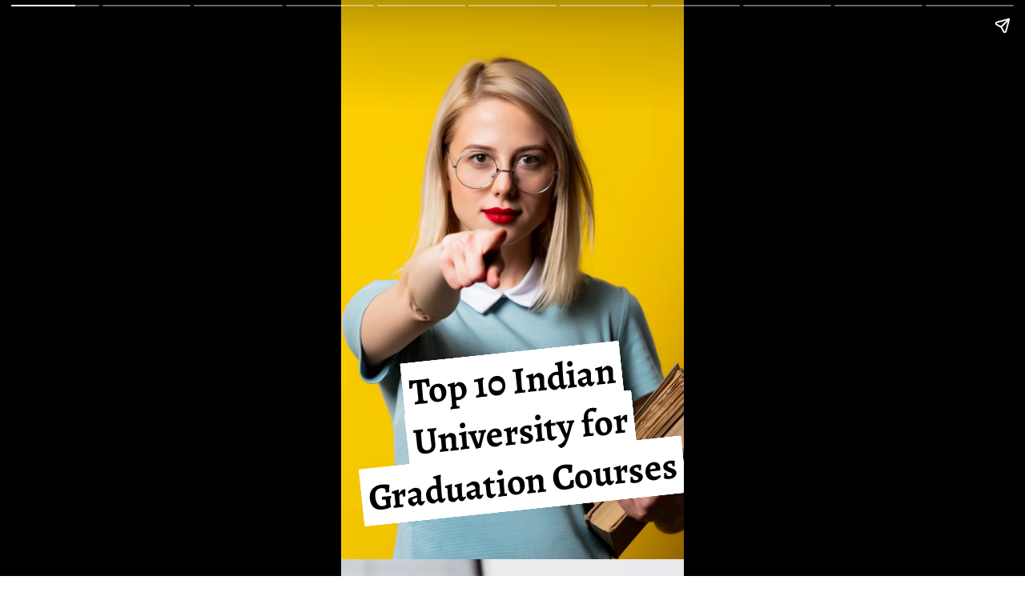

--- FILE ---
content_type: text/html; charset=utf-8
request_url: https://edubeginner.com/web-stories/top-10-indian-university-for-graduation-courses/
body_size: 16489
content:
<!DOCTYPE html>
<html amp="" lang="en-US" transformed="self;v=1" i-amphtml-layout=""><head><meta charset="utf-8"><meta name="viewport" content="width=device-width,minimum-scale=1"><link rel="modulepreload" href="https://cdn.ampproject.org/v0.mjs" as="script" crossorigin="anonymous"><link rel="preconnect" href="https://cdn.ampproject.org"><link rel="preload" as="script" href="https://cdn.ampproject.org/v0/amp-story-1.0.js"><style amp-runtime="" i-amphtml-version="012512221826001">html{overflow-x:hidden!important}html.i-amphtml-fie{height:100%!important;width:100%!important}html:not([amp4ads]),html:not([amp4ads]) body{height:auto!important}html:not([amp4ads]) body{margin:0!important}body{-webkit-text-size-adjust:100%;-moz-text-size-adjust:100%;-ms-text-size-adjust:100%;text-size-adjust:100%}html.i-amphtml-singledoc.i-amphtml-embedded{-ms-touch-action:pan-y pinch-zoom;touch-action:pan-y pinch-zoom}html.i-amphtml-fie>body,html.i-amphtml-singledoc>body{overflow:visible!important}html.i-amphtml-fie:not(.i-amphtml-inabox)>body,html.i-amphtml-singledoc:not(.i-amphtml-inabox)>body{position:relative!important}html.i-amphtml-ios-embed-legacy>body{overflow-x:hidden!important;overflow-y:auto!important;position:absolute!important}html.i-amphtml-ios-embed{overflow-y:auto!important;position:static}#i-amphtml-wrapper{overflow-x:hidden!important;overflow-y:auto!important;position:absolute!important;top:0!important;left:0!important;right:0!important;bottom:0!important;margin:0!important;display:block!important}html.i-amphtml-ios-embed.i-amphtml-ios-overscroll,html.i-amphtml-ios-embed.i-amphtml-ios-overscroll>#i-amphtml-wrapper{-webkit-overflow-scrolling:touch!important}#i-amphtml-wrapper>body{position:relative!important;border-top:1px solid transparent!important}#i-amphtml-wrapper+body{visibility:visible}#i-amphtml-wrapper+body .i-amphtml-lightbox-element,#i-amphtml-wrapper+body[i-amphtml-lightbox]{visibility:hidden}#i-amphtml-wrapper+body[i-amphtml-lightbox] .i-amphtml-lightbox-element{visibility:visible}#i-amphtml-wrapper.i-amphtml-scroll-disabled,.i-amphtml-scroll-disabled{overflow-x:hidden!important;overflow-y:hidden!important}amp-instagram{padding:54px 0px 0px!important;background-color:#fff}amp-iframe iframe{box-sizing:border-box!important}[amp-access][amp-access-hide]{display:none}[subscriptions-dialog],body:not(.i-amphtml-subs-ready) [subscriptions-action],body:not(.i-amphtml-subs-ready) [subscriptions-section]{display:none!important}amp-experiment,amp-live-list>[update]{display:none}amp-list[resizable-children]>.i-amphtml-loading-container.amp-hidden{display:none!important}amp-list [fetch-error],amp-list[load-more] [load-more-button],amp-list[load-more] [load-more-end],amp-list[load-more] [load-more-failed],amp-list[load-more] [load-more-loading]{display:none}amp-list[diffable] div[role=list]{display:block}amp-story-page,amp-story[standalone]{min-height:1px!important;display:block!important;height:100%!important;margin:0!important;padding:0!important;overflow:hidden!important;width:100%!important}amp-story[standalone]{background-color:#000!important;position:relative!important}amp-story-page{background-color:#757575}amp-story .amp-active>div,amp-story .i-amphtml-loader-background{display:none!important}amp-story-page:not(:first-of-type):not([distance]):not([active]){transform:translateY(1000vh)!important}amp-autocomplete{position:relative!important;display:inline-block!important}amp-autocomplete>input,amp-autocomplete>textarea{padding:0.5rem;border:1px solid rgba(0,0,0,.33)}.i-amphtml-autocomplete-results,amp-autocomplete>input,amp-autocomplete>textarea{font-size:1rem;line-height:1.5rem}[amp-fx^=fly-in]{visibility:hidden}amp-script[nodom],amp-script[sandboxed]{position:fixed!important;top:0!important;width:1px!important;height:1px!important;overflow:hidden!important;visibility:hidden}
/*# sourceURL=/css/ampdoc.css*/[hidden]{display:none!important}.i-amphtml-element{display:inline-block}.i-amphtml-blurry-placeholder{transition:opacity 0.3s cubic-bezier(0.0,0.0,0.2,1)!important;pointer-events:none}[layout=nodisplay]:not(.i-amphtml-element){display:none!important}.i-amphtml-layout-fixed,[layout=fixed][width][height]:not(.i-amphtml-layout-fixed){display:inline-block;position:relative}.i-amphtml-layout-responsive,[layout=responsive][width][height]:not(.i-amphtml-layout-responsive),[width][height][heights]:not([layout]):not(.i-amphtml-layout-responsive),[width][height][sizes]:not(img):not([layout]):not(.i-amphtml-layout-responsive){display:block;position:relative}.i-amphtml-layout-intrinsic,[layout=intrinsic][width][height]:not(.i-amphtml-layout-intrinsic){display:inline-block;position:relative;max-width:100%}.i-amphtml-layout-intrinsic .i-amphtml-sizer{max-width:100%}.i-amphtml-intrinsic-sizer{max-width:100%;display:block!important}.i-amphtml-layout-container,.i-amphtml-layout-fixed-height,[layout=container],[layout=fixed-height][height]:not(.i-amphtml-layout-fixed-height){display:block;position:relative}.i-amphtml-layout-fill,.i-amphtml-layout-fill.i-amphtml-notbuilt,[layout=fill]:not(.i-amphtml-layout-fill),body noscript>*{display:block;overflow:hidden!important;position:absolute;top:0;left:0;bottom:0;right:0}body noscript>*{position:absolute!important;width:100%;height:100%;z-index:2}body noscript{display:inline!important}.i-amphtml-layout-flex-item,[layout=flex-item]:not(.i-amphtml-layout-flex-item){display:block;position:relative;-ms-flex:1 1 auto;flex:1 1 auto}.i-amphtml-layout-fluid{position:relative}.i-amphtml-layout-size-defined{overflow:hidden!important}.i-amphtml-layout-awaiting-size{position:absolute!important;top:auto!important;bottom:auto!important}i-amphtml-sizer{display:block!important}@supports (aspect-ratio:1/1){i-amphtml-sizer.i-amphtml-disable-ar{display:none!important}}.i-amphtml-blurry-placeholder,.i-amphtml-fill-content{display:block;height:0;max-height:100%;max-width:100%;min-height:100%;min-width:100%;width:0;margin:auto}.i-amphtml-layout-size-defined .i-amphtml-fill-content{position:absolute;top:0;left:0;bottom:0;right:0}.i-amphtml-replaced-content,.i-amphtml-screen-reader{padding:0!important;border:none!important}.i-amphtml-screen-reader{position:fixed!important;top:0px!important;left:0px!important;width:4px!important;height:4px!important;opacity:0!important;overflow:hidden!important;margin:0!important;display:block!important;visibility:visible!important}.i-amphtml-screen-reader~.i-amphtml-screen-reader{left:8px!important}.i-amphtml-screen-reader~.i-amphtml-screen-reader~.i-amphtml-screen-reader{left:12px!important}.i-amphtml-screen-reader~.i-amphtml-screen-reader~.i-amphtml-screen-reader~.i-amphtml-screen-reader{left:16px!important}.i-amphtml-unresolved{position:relative;overflow:hidden!important}.i-amphtml-select-disabled{-webkit-user-select:none!important;-ms-user-select:none!important;user-select:none!important}.i-amphtml-notbuilt,[layout]:not(.i-amphtml-element),[width][height][heights]:not([layout]):not(.i-amphtml-element),[width][height][sizes]:not(img):not([layout]):not(.i-amphtml-element){position:relative;overflow:hidden!important;color:transparent!important}.i-amphtml-notbuilt:not(.i-amphtml-layout-container)>*,[layout]:not([layout=container]):not(.i-amphtml-element)>*,[width][height][heights]:not([layout]):not(.i-amphtml-element)>*,[width][height][sizes]:not([layout]):not(.i-amphtml-element)>*{display:none}amp-img:not(.i-amphtml-element)[i-amphtml-ssr]>img.i-amphtml-fill-content{display:block}.i-amphtml-notbuilt:not(.i-amphtml-layout-container),[layout]:not([layout=container]):not(.i-amphtml-element),[width][height][heights]:not([layout]):not(.i-amphtml-element),[width][height][sizes]:not(img):not([layout]):not(.i-amphtml-element){color:transparent!important;line-height:0!important}.i-amphtml-ghost{visibility:hidden!important}.i-amphtml-element>[placeholder],[layout]:not(.i-amphtml-element)>[placeholder],[width][height][heights]:not([layout]):not(.i-amphtml-element)>[placeholder],[width][height][sizes]:not([layout]):not(.i-amphtml-element)>[placeholder]{display:block;line-height:normal}.i-amphtml-element>[placeholder].amp-hidden,.i-amphtml-element>[placeholder].hidden{visibility:hidden}.i-amphtml-element:not(.amp-notsupported)>[fallback],.i-amphtml-layout-container>[placeholder].amp-hidden,.i-amphtml-layout-container>[placeholder].hidden{display:none}.i-amphtml-layout-size-defined>[fallback],.i-amphtml-layout-size-defined>[placeholder]{position:absolute!important;top:0!important;left:0!important;right:0!important;bottom:0!important;z-index:1}amp-img[i-amphtml-ssr]:not(.i-amphtml-element)>[placeholder]{z-index:auto}.i-amphtml-notbuilt>[placeholder]{display:block!important}.i-amphtml-hidden-by-media-query{display:none!important}.i-amphtml-element-error{background:red!important;color:#fff!important;position:relative!important}.i-amphtml-element-error:before{content:attr(error-message)}i-amp-scroll-container,i-amphtml-scroll-container{position:absolute;top:0;left:0;right:0;bottom:0;display:block}i-amp-scroll-container.amp-active,i-amphtml-scroll-container.amp-active{overflow:auto;-webkit-overflow-scrolling:touch}.i-amphtml-loading-container{display:block!important;pointer-events:none;z-index:1}.i-amphtml-notbuilt>.i-amphtml-loading-container{display:block!important}.i-amphtml-loading-container.amp-hidden{visibility:hidden}.i-amphtml-element>[overflow]{cursor:pointer;position:relative;z-index:2;visibility:hidden;display:initial;line-height:normal}.i-amphtml-layout-size-defined>[overflow]{position:absolute}.i-amphtml-element>[overflow].amp-visible{visibility:visible}template{display:none!important}.amp-border-box,.amp-border-box *,.amp-border-box :after,.amp-border-box :before{box-sizing:border-box}amp-pixel{display:none!important}amp-analytics,amp-auto-ads,amp-story-auto-ads{position:fixed!important;top:0!important;width:1px!important;height:1px!important;overflow:hidden!important;visibility:hidden}amp-story{visibility:hidden!important}html.i-amphtml-fie>amp-analytics{position:initial!important}[visible-when-invalid]:not(.visible),form [submit-error],form [submit-success],form [submitting]{display:none}amp-accordion{display:block!important}@media (min-width:1px){:where(amp-accordion>section)>:first-child{margin:0;background-color:#efefef;padding-right:20px;border:1px solid #dfdfdf}:where(amp-accordion>section)>:last-child{margin:0}}amp-accordion>section{float:none!important}amp-accordion>section>*{float:none!important;display:block!important;overflow:hidden!important;position:relative!important}amp-accordion,amp-accordion>section{margin:0}amp-accordion:not(.i-amphtml-built)>section>:last-child{display:none!important}amp-accordion:not(.i-amphtml-built)>section[expanded]>:last-child{display:block!important}
/*# sourceURL=/css/ampshared.css*/</style><meta name="amp-story-generator-name" content="Web Stories for WordPress"><meta name="amp-story-generator-version" content="1.42.0"><meta name="robots" content="index, follow, max-image-preview:large, max-snippet:-1, max-video-preview:-1"><meta name="description" content="Looking for the top Indian state universities for graduation courses? Look no further! I provided you with a list of the top 10 state universities in India based on their reputation, program."><meta property="og:locale" content="en_US"><meta property="og:type" content="article"><meta property="og:title" content="Top 10 Indian University for Graduation Courses - Education Beginner"><meta property="og:description" content="Looking for the top Indian state universities for graduation courses? Look no further! I provided you with a list of the top 10 state universities in India based on their reputation, program."><meta property="og:url" content="https://edubeginner.com/web-stories/top-10-indian-university-for-graduation-courses/"><meta property="og:site_name" content="Education Beginner"><meta property="article:publisher" content="https://www.facebook.com/edubeginner/"><meta property="og:image" content="https://edubeginner.com/wp-content/uploads/2023/03/cropped-pexels-nina-zeynep-guler-?-14839074.jpg"><meta property="og:image:width" content="1"><meta property="og:image:height" content="1"><meta property="og:image:type" content="image/jpeg"><meta name="twitter:card" content="summary_large_image"><meta name="twitter:site" content="@edubeginner_"><meta name="generator" content="WordPress 6.7.4"><meta name="generator" content="WooCommerce 10.2.3"><meta name="msapplication-TileImage" content="https://edubeginner.com/wp-content/uploads/2020/01/cropped-poster12_18_233054-3-270x270.png"><link rel="preconnect" href="https://fonts.gstatic.com" crossorigin=""><link rel="dns-prefetch" href="https://fonts.gstatic.com"><link href="https://edubeginner.com/wp-content/uploads/2024/05/blonde-girl-in-blue-dress-and-glasses-with-books-o-2023-11-27-05-23-40-utc.jpg" rel="preload" as="image"><link rel="dns-prefetch" href="//www.googletagmanager.com"><link rel="preconnect" href="https://fonts.gstatic.com/" crossorigin=""><script async="" src="https://cdn.ampproject.org/v0.mjs" type="module" crossorigin="anonymous"></script><script async nomodule src="https://cdn.ampproject.org/v0.js" crossorigin="anonymous"></script><script async="" src="https://cdn.ampproject.org/v0/amp-story-1.0.mjs" custom-element="amp-story" type="module" crossorigin="anonymous"></script><script async nomodule src="https://cdn.ampproject.org/v0/amp-story-1.0.js" crossorigin="anonymous" custom-element="amp-story"></script><script src="https://cdn.ampproject.org/v0/amp-analytics-0.1.mjs" async="" custom-element="amp-analytics" type="module" crossorigin="anonymous"></script><script async nomodule src="https://cdn.ampproject.org/v0/amp-analytics-0.1.js" crossorigin="anonymous" custom-element="amp-analytics"></script><script src="https://cdn.ampproject.org/v0/amp-story-auto-ads-0.1.mjs" async="" custom-element="amp-story-auto-ads" type="module" crossorigin="anonymous"></script><script async nomodule src="https://cdn.ampproject.org/v0/amp-story-auto-ads-0.1.js" crossorigin="anonymous" custom-element="amp-story-auto-ads"></script><link rel="icon" href="https://edubeginner.com/wp-content/uploads/2020/01/cropped-poster12_18_233054-3-32x32.png" sizes="32x32"><link rel="icon" href="https://edubeginner.com/wp-content/uploads/2020/01/cropped-poster12_18_233054-3-192x192.png" sizes="192x192"><link href="https://fonts.googleapis.com/css2?display=swap&amp;family=Alegreya%3Awght%40700" rel="stylesheet"><style amp-custom="">h1,h2{font-weight:normal}amp-story-page{background-color:#131516}amp-story-grid-layer{overflow:visible}@media (max-aspect-ratio: 9 / 16){@media (min-aspect-ratio: 320 / 678){amp-story-grid-layer.grid-layer{margin-top:calc(( 100% / .5625 - 100% / .66666666666667 ) / 2)}}}.page-fullbleed-area,.page-background-overlay-area{position:absolute;overflow:hidden;width:100%;left:0;height:calc(1.1851851851852 * 100%);top:calc(( 1 - 1.1851851851852 ) * 100% / 2)}.element-overlay-area{position:absolute;width:100%;height:100%;top:0;left:0}.page-safe-area{overflow:visible;position:absolute;top:0;bottom:0;left:0;right:0;width:100%;height:calc(.84375 * 100%);margin:auto 0}.mask{position:absolute;overflow:hidden}.fill{position:absolute;top:0;left:0;right:0;bottom:0;margin:0}@media (prefers-reduced-motion: no-preference){.animation-wrapper{opacity:var(--initial-opacity);transform:var(--initial-transform)}}._19cca33{background-color:#f3c407}._6120891{position:absolute;pointer-events:none;left:0;top:-9.25926%;width:100%;height:118.51852%;opacity:1}._89d52dd{pointer-events:initial;width:100%;height:100%;display:block;position:absolute;top:0;left:0;z-index:0}._0ff85fa{position:absolute;width:177.74223%;height:100%;left:-38.87112%;top:0%}._26f117b{position:absolute;pointer-events:none;left:-.48544%;top:62.62136%;width:101.94175%;height:31.06796%;transform:rotate(354deg);opacity:1}._eab78b1{pointer-events:initial;width:100%;height:100%;display:block;position:absolute;top:0;left:0;z-index:0;border-radius:.47619047619048% .47619047619048% .47619047619048% .47619047619048%/1.0416666666667% 1.0416666666667% 1.0416666666667% 1.0416666666667%}._c89a132{white-space:pre-line;overflow-wrap:break-word;word-break:break-word;margin:0;font-family:"Alegreya",serif;font-size:.728155em;line-height:calc(1.19em + .17777808296311em);text-align:center;padding:0;color:#000;background-color:#fff;background:none}._5080d48{display:block;position:relative;left:0;top:0;margin:.91607142857143% 0;-webkit-box-decoration-break:clone;box-decoration-break:clone}._ee601fb{background-color:#fff;-webkit-box-decoration-break:clone;box-decoration-break:clone;position:relative;padding:.95238095238095% 1.9047619047619%;text-align:center;border-radius:2px 2px 2px 2px;color:transparent}._47e5cc9{font-weight:700}._4904a6d{white-space:pre-line;overflow-wrap:break-word;word-break:break-word;margin:0;font-family:"Alegreya",serif;font-size:.728155em;line-height:calc(1.19em + .17777808296311em);text-align:center;padding:0;color:#000;background-color:#fff;background:none;position:absolute;top:0;left:0;right:0}._c4dd95e{background-color:#fff;-webkit-box-decoration-break:clone;box-decoration-break:clone;position:relative;padding:.95238095238095% 1.9047619047619%;text-align:center;border-radius:2px 2px 2px 2px;background:none}._15ad326{background-color:#dcdada}._411385a{position:absolute;width:118.51852%;height:100%;left:-9.25926%;top:0%}._609d580{position:absolute;pointer-events:none;left:12.86408%;top:70.06472%;width:79.85437%;height:17.1521%;transform:rotate(354deg);opacity:1}._c44dd6c{width:100%;height:100%;display:block;position:absolute;top:0;left:0;--initial-opacity:1;--initial-transform:rotate(-354deg) translate3d(-116.10943%,0px,0) rotate(354deg)}._75da10d{width:100%;height:100%;display:block;position:absolute;top:0;left:0;--initial-opacity:0;--initial-transform:none}._32eb1ef{width:100%;height:100%;display:block;position:absolute;top:0;left:0;--initial-opacity:1;--initial-transform:scale(.15)}._6ff57b5{pointer-events:initial;width:100%;height:100%;display:block;position:absolute;top:0;left:0;z-index:0;border-radius:.60790273556231% .60790273556231% .60790273556231% .60790273556231%/1.8867924528302% 1.8867924528302% 1.8867924528302% 1.8867924528302%}._dd5fc66{white-space:pre-line;overflow-wrap:break-word;word-break:break-word;margin:0;font-family:"Alegreya",serif;font-size:.566343em;line-height:calc(1.19em + .22857173126533em);text-align:center;padding:0;color:#000;background-color:#000;background:none}._1e9eb6f{display:block;position:relative;left:0;top:0;margin:.90957446808511% 0;-webkit-box-decoration-break:clone;box-decoration-break:clone}._9423f42{background-color:#000;-webkit-box-decoration-break:clone;box-decoration-break:clone;position:relative;padding:1.2158054711246% 2.4316109422492%;text-align:center;border-radius:2px 2px 2px 2px;color:transparent}._3073fd1{white-space:pre-line;overflow-wrap:break-word;word-break:break-word;margin:0;font-family:"Alegreya",serif;font-size:.566343em;line-height:calc(1.19em + .22857173126533em);text-align:center;padding:0;color:#000;background-color:#000;background:none;position:absolute;top:0;left:0;right:0}._b37fcd7{background-color:#000;-webkit-box-decoration-break:clone;box-decoration-break:clone;position:relative;padding:1.2158054711246% 2.4316109422492%;text-align:center;border-radius:2px 2px 2px 2px;background:none}._14af73e{font-weight:700;color:#fff}._88d8b10{background-color:#181414}._716adfb{position:absolute;width:118.52769%;height:100%;left:-9.26385%;top:0%}._2f1001e{width:100%;height:100%;display:block;position:absolute;top:0;left:0;--initial-opacity:1;--initial-transform:rotate(-354deg) translate3d(109.11854%,0px,0) rotate(354deg)}._1848f26{background-color:#d0beae}._621c397{background-color:#3a342a}._99cadd8{background-color:#cdcbc7}._995133a{position:absolute;pointer-events:none;left:13.1068%;top:61.8123%;width:79.85437%;height:24.91909%;transform:rotate(354deg);opacity:1}._170b326{width:100%;height:100%;display:block;position:absolute;top:0;left:0;--initial-opacity:1;--initial-transform:rotate(-354deg) translate3d(-116.41338%,0px,0) rotate(354deg)}._487ce08{pointer-events:initial;width:100%;height:100%;display:block;position:absolute;top:0;left:0;z-index:0;border-radius:.60790273556231% .60790273556231% .60790273556231% .60790273556231%/1.2987012987013% 1.2987012987013% 1.2987012987013% 1.2987012987013%}._eef55de{background-color:#c5bab2}._f65f742{position:absolute;pointer-events:none;left:13.34951%;top:66.34304%;width:79.85437%;height:24.91909%;transform:rotate(354deg);opacity:1}._19d224e{width:100%;height:100%;display:block;position:absolute;top:0;left:0;--initial-opacity:1;--initial-transform:rotate(-354deg) translate3d(108.51064%,0px,0) rotate(354deg)}._1cdabe7{background-color:#d0cfc6}._b7e30b6{position:absolute;width:266.66667%;height:100%;left:-143.9394%;top:0%}._fa1f9ba{position:absolute;pointer-events:none;left:8.98058%;top:68.12298%;width:82.28155%;height:16.99029%;transform:rotate(354deg);opacity:1}._5dcdfb1{width:100%;height:100%;display:block;position:absolute;top:0;left:0;--initial-opacity:1;--initial-transform:rotate(-354deg) translate3d(-110.91445%,0px,0) rotate(354deg)}._e9167b4{pointer-events:initial;width:100%;height:100%;display:block;position:absolute;top:0;left:0;z-index:0;border-radius:.58997050147493% .58997050147493% .58997050147493% .58997050147493%/1.9047619047619% 1.9047619047619% 1.9047619047619% 1.9047619047619%}._926e715{display:block;position:relative;left:0;top:0;margin:.88274336283186% 0;-webkit-box-decoration-break:clone;box-decoration-break:clone}._0fb4393{background-color:#000;-webkit-box-decoration-break:clone;box-decoration-break:clone;position:relative;padding:1.1799410029499% 2.3598820058997%;text-align:center;border-radius:2px 2px 2px 2px;color:transparent}._2a9537d{background-color:#000;-webkit-box-decoration-break:clone;box-decoration-break:clone;position:relative;padding:1.1799410029499% 2.3598820058997%;text-align:center;border-radius:2px 2px 2px 2px;background:none}._f9b742f{background-color:#776e67}._6f8a232{position:absolute;pointer-events:none;left:8.98058%;top:68.12298%;width:82.28155%;height:17.1521%;transform:rotate(354deg);opacity:1}._7e5a183{width:100%;height:100%;display:block;position:absolute;top:0;left:0;--initial-opacity:1;--initial-transform:rotate(-354deg) translate3d(110.61948%,0px,0) rotate(354deg)}._9a9909d{pointer-events:initial;width:100%;height:100%;display:block;position:absolute;top:0;left:0;z-index:0;border-radius:.58997050147493% .58997050147493% .58997050147493% .58997050147493%/1.8867924528302% 1.8867924528302% 1.8867924528302% 1.8867924528302%}._d87d26e{background-color:#ad9b7e}._a1e0634{position:absolute;width:118.64734%;height:100%;left:-9.32367%;top:0%}._a3c9f57{position:absolute;pointer-events:none;left:10.19417%;top:54.20712%;width:85.92233%;height:38.67314%;transform:rotate(351deg);opacity:1}._7989c52{width:100%;height:100%;display:block;position:absolute;top:0;left:0;--initial-opacity:1;--initial-transform:scale(1)}._48e33f8{pointer-events:initial;width:100%;height:100%;display:block;position:absolute;top:0;left:0;z-index:0;border-radius:.56497175141243% .56497175141243% .56497175141243% .56497175141243%/.83682008368201% .83682008368201% .83682008368201% .83682008368201%}._650e46e{white-space:pre-line;overflow-wrap:break-word;word-break:break-word;margin:0;font-family:"Alegreya",serif;font-size:.679612em;line-height:calc(1.19em + .19047633061217em);text-align:center;padding:0;color:#000;background-color:#fff;background:none}._fdcc3d7{display:block;position:relative;left:0;top:0;margin:1.014406779661% 0;-webkit-box-decoration-break:clone;box-decoration-break:clone}._6bc27aa{background-color:#fff;-webkit-box-decoration-break:clone;box-decoration-break:clone;position:relative;padding:1.1299435028249% 2.2598870056497%;text-align:center;border-radius:2px 2px 2px 2px;color:transparent}._354898a{white-space:pre-line;overflow-wrap:break-word;word-break:break-word;margin:0;font-family:"Alegreya",serif;font-size:.679612em;line-height:calc(1.19em + .19047633061217em);text-align:center;padding:0;color:#000;background-color:#fff;background:none;position:absolute;top:0;left:0;right:0}._455678a{background-color:#fff;-webkit-box-decoration-break:clone;box-decoration-break:clone;position:relative;padding:1.1299435028249% 2.2598870056497%;text-align:center;border-radius:2px 2px 2px 2px;background:none}._c84718f{background-color:#fff}._254c3af{width:100%;height:100%;display:block;position:absolute;top:0;left:0}._1f75e3b{position:absolute;width:100%;height:100%;left:0%;top:0%}._e499cd0{background-image:linear-gradient(.5turn,rgba(0,0,0,0) 0%,rgba(0,0,0,.287) 72%,rgba(0,0,0,.7) 100%)}

/*# sourceURL=amp-custom.css */</style><link rel="alternate" type="application/rss+xml" title="Education Beginner » Feed" href="https://edubeginner.com/feed/"><link rel="alternate" type="application/rss+xml" title="Education Beginner » Comments Feed" href="https://edubeginner.com/comments/feed/"><link rel="alternate" type="application/rss+xml" title="Education Beginner » Stories Feed" href="https://edubeginner.com/web-stories/feed/"><title>Top 10 Indian University for Graduation Courses - Education Beginner</title><link rel="canonical" href="https://edubeginner.com/web-stories/top-10-indian-university-for-graduation-courses/"><script type="application/ld+json" class="yoast-schema-graph">{"@context":"https://schema.org","@graph":[{"@type":"Article","@id":"https://edubeginner.com/web-stories/top-10-indian-university-for-graduation-courses/#article","isPartOf":{"@id":"https://edubeginner.com/web-stories/top-10-indian-university-for-graduation-courses/"},"author":{"name":"Education Beginner","@id":"https://edubeginner.com/#/schema/person/308ea95540154737d4054f4621f5c5df"},"headline":"Top 10 Indian University for Graduation Courses","datePublished":"2024-05-30T09:45:00+00:00","mainEntityOfPage":{"@id":"https://edubeginner.com/web-stories/top-10-indian-university-for-graduation-courses/"},"wordCount":104,"publisher":{"@id":"https://edubeginner.com/#organization"},"image":{"@id":"https://edubeginner.com/web-stories/top-10-indian-university-for-graduation-courses/#primaryimage"},"thumbnailUrl":"https://edubeginner.com/wp-content/uploads/2023/03/cropped-pexels-nina-zeynep-guler-?-14839074.jpg","inLanguage":"en-US"},{"@type":"WebPage","@id":"https://edubeginner.com/web-stories/top-10-indian-university-for-graduation-courses/","url":"https://edubeginner.com/web-stories/top-10-indian-university-for-graduation-courses/","name":"Top 10 Indian University for Graduation Courses - Education Beginner","isPartOf":{"@id":"https://edubeginner.com/#website"},"primaryImageOfPage":{"@id":"https://edubeginner.com/web-stories/top-10-indian-university-for-graduation-courses/#primaryimage"},"image":{"@id":"https://edubeginner.com/web-stories/top-10-indian-university-for-graduation-courses/#primaryimage"},"thumbnailUrl":"https://edubeginner.com/wp-content/uploads/2023/03/cropped-pexels-nina-zeynep-guler-?-14839074.jpg","datePublished":"2024-05-30T09:45:00+00:00","breadcrumb":{"@id":"https://edubeginner.com/web-stories/top-10-indian-university-for-graduation-courses/#breadcrumb"},"inLanguage":"en-US","potentialAction":[{"@type":"ReadAction","target":["https://edubeginner.com/web-stories/top-10-indian-university-for-graduation-courses/"]}]},{"@type":"ImageObject","inLanguage":"en-US","@id":"https://edubeginner.com/web-stories/top-10-indian-university-for-graduation-courses/#primaryimage","url":"https://edubeginner.com/wp-content/uploads/2023/03/cropped-pexels-nina-zeynep-guler-?-14839074.jpg","contentUrl":"https://edubeginner.com/wp-content/uploads/2023/03/cropped-pexels-nina-zeynep-guler-?-14839074.jpg","caption":"pexels-nina-zeynep-güler-?-14839074"},{"@type":"BreadcrumbList","@id":"https://edubeginner.com/web-stories/top-10-indian-university-for-graduation-courses/#breadcrumb","itemListElement":[{"@type":"ListItem","position":1,"name":"Home","item":"https://edubeginner.com/"},{"@type":"ListItem","position":2,"name":"Stories","item":"https://edubeginner.com/web-stories/"},{"@type":"ListItem","position":3,"name":"Top 10 Indian University for Graduation Courses"}]},{"@type":"WebSite","@id":"https://edubeginner.com/#website","url":"https://edubeginner.com/","name":"Education Beginner","description":"Your Future with Our Guidance.","publisher":{"@id":"https://edubeginner.com/#organization"},"potentialAction":[{"@type":"SearchAction","target":{"@type":"EntryPoint","urlTemplate":"https://edubeginner.com/?s={search_term_string}"},"query-input":{"@type":"PropertyValueSpecification","valueRequired":true,"valueName":"search_term_string"}}],"inLanguage":"en-US"},{"@type":"Organization","@id":"https://edubeginner.com/#organization","name":"Education Beginner","url":"https://edubeginner.com/","logo":{"@type":"ImageObject","inLanguage":"en-US","@id":"https://edubeginner.com/#/schema/logo/image/","url":"https://i0.wp.com/edubeginner.com/wp-content/uploads/2020/01/cropped-wp-1577987309719.png?fit=512%2C512&ssl=1","contentUrl":"https://i0.wp.com/edubeginner.com/wp-content/uploads/2020/01/cropped-wp-1577987309719.png?fit=512%2C512&ssl=1","width":512,"height":512,"caption":"Education Beginner"},"image":{"@id":"https://edubeginner.com/#/schema/logo/image/"},"sameAs":["https://www.facebook.com/edubeginner/","https://x.com/edubeginner_","https://www.instagram.com/edubeginner_/","https://www.linkedin.com/in/edubeginner/","https://in.pinterest.com/edubeginner/","https://www.youtube.com/channel/UCCbzAhVg1-rUfPgQNEKS28w"]},{"@type":"Person","@id":"https://edubeginner.com/#/schema/person/308ea95540154737d4054f4621f5c5df","name":"Education Beginner","image":{"@type":"ImageObject","inLanguage":"en-US","@id":"https://edubeginner.com/#/schema/person/image/","url":"https://secure.gravatar.com/avatar/3ab99c61797822e3b46d0093dd75c3af?s=96&d=wavatar&r=g","contentUrl":"https://secure.gravatar.com/avatar/3ab99c61797822e3b46d0093dd75c3af?s=96&d=wavatar&r=g","caption":"Education Beginner"},"sameAs":["https://edubeginner.com","https://www.facebook.com/edubeginner/","https://www.instagram.com/edubeginner_/","https://in.pinterest.com/edubeginner/","https://x.com/edubeginner_","https://www.youtube.com/@edubeginner"],"url":"https://edubeginner.com/author/edubeginner/"}]}</script><link rel="https://api.w.org/" href="https://edubeginner.com/wp-json/"><link rel="alternate" title="JSON" type="application/json" href="https://edubeginner.com/wp-json/web-stories/v1/web-story/21982"><link rel="EditURI" type="application/rsd+xml" title="RSD" href="https://edubeginner.com/xmlrpc.php?rsd"><link rel="prev" title="10 Steps to Select the Right Career for Yourself" href="https://edubeginner.com/web-stories/10-steps-to-select-the-right-career-for-yourself/"><link rel="next" title="10 Most Demanded Graduation Courses After 12th Science" href="https://edubeginner.com/web-stories/10-most-demanded-graduation-courses-after-12th-science/"><link rel="shortlink" href="https://edubeginner.com/?p=21982"><link rel="alternate" title="oEmbed (JSON)" type="application/json+oembed" href="https://edubeginner.com/wp-json/oembed/1.0/embed?url=https%3A%2F%2Fedubeginner.com%2Fweb-stories%2Ftop-10-indian-university-for-graduation-courses%2F"><link rel="alternate" title="oEmbed (XML)" type="text/xml+oembed" href="https://edubeginner.com/wp-json/oembed/1.0/embed?url=https%3A%2F%2Fedubeginner.com%2Fweb-stories%2Ftop-10-indian-university-for-graduation-courses%2F&amp;format=xml"><link rel="apple-touch-icon" href="https://edubeginner.com/wp-content/uploads/2020/01/cropped-poster12_18_233054-3-180x180.png"><script amp-onerror="">document.querySelector("script[src*='/v0.js']").onerror=function(){document.querySelector('style[amp-boilerplate]').textContent=''}</script><style amp-boilerplate="">body{-webkit-animation:-amp-start 8s steps(1,end) 0s 1 normal both;-moz-animation:-amp-start 8s steps(1,end) 0s 1 normal both;-ms-animation:-amp-start 8s steps(1,end) 0s 1 normal both;animation:-amp-start 8s steps(1,end) 0s 1 normal both}@-webkit-keyframes -amp-start{from{visibility:hidden}to{visibility:visible}}@-moz-keyframes -amp-start{from{visibility:hidden}to{visibility:visible}}@-ms-keyframes -amp-start{from{visibility:hidden}to{visibility:visible}}@-o-keyframes -amp-start{from{visibility:hidden}to{visibility:visible}}@keyframes -amp-start{from{visibility:hidden}to{visibility:visible}}</style><noscript><style amp-boilerplate="">body{-webkit-animation:none;-moz-animation:none;-ms-animation:none;animation:none}</style></noscript><link rel="stylesheet" amp-extension="amp-story" href="https://cdn.ampproject.org/v0/amp-story-1.0.css"><script amp-story-dvh-polyfill="">"use strict";if(!self.CSS||!CSS.supports||!CSS.supports("height:1dvh")){function e(){document.documentElement.style.setProperty("--story-dvh",innerHeight/100+"px","important")}addEventListener("resize",e,{passive:!0}),e()}</script></head><body><amp-story standalone="" publisher="Education Beginner" publisher-logo-src="https://edubeginner.com/wp-content/uploads/2022/12/Logo.png" title="Top 10 Indian University for Graduation Courses" poster-portrait-src="https://edubeginner.com/wp-content/uploads/2023/03/cropped-pexels-nina-zeynep-guler-?-14839074.jpg" class="i-amphtml-layout-container" i-amphtml-layout="container"><amp-story-page id="e4421982-72c8-476c-b02a-94b20484ea60" auto-advance-after="5s" class="i-amphtml-layout-container" i-amphtml-layout="container"><amp-story-grid-layer template="vertical" aspect-ratio="412:618" class="grid-layer i-amphtml-layout-container" i-amphtml-layout="container" style="--aspect-ratio:412/618;"><div class="_19cca33 page-fullbleed-area"><div class="page-safe-area"><div class="_6120891"><div class="_89d52dd mask" id="el-82261c60-0f70-4793-a388-0c064a89c07e"><div data-leaf-element="true" class="_0ff85fa"><amp-img layout="fill" src="https://edubeginner.com/wp-content/uploads/2024/05/blonde-girl-in-blue-dress-and-glasses-with-books-o-2023-11-27-05-23-40-utc.jpg" alt="Blonde girl in blue dress and glasses with books on yellow backg" srcset="https://edubeginner.com/wp-content/uploads/2024/05/blonde-girl-in-blue-dress-and-glasses-with-books-o-2023-11-27-05-23-40-utc.jpg 5000w, https://edubeginner.com/wp-content/uploads/2024/05/blonde-girl-in-blue-dress-and-glasses-with-books-o-2023-11-27-05-23-40-utc-2048x2048.jpg 2048w, https://edubeginner.com/wp-content/uploads/2024/05/blonde-girl-in-blue-dress-and-glasses-with-books-o-2023-11-27-05-23-40-utc-1536x1536.jpg 1536w, https://edubeginner.com/wp-content/uploads/2024/05/blonde-girl-in-blue-dress-and-glasses-with-books-o-2023-11-27-05-23-40-utc-1200x1200.jpg?crop=1 1200w, https://edubeginner.com/wp-content/uploads/2024/05/blonde-girl-in-blue-dress-and-glasses-with-books-o-2023-11-27-05-23-40-utc-1024x1024.jpg 1024w, https://edubeginner.com/wp-content/uploads/2024/05/blonde-girl-in-blue-dress-and-glasses-with-books-o-2023-11-27-05-23-40-utc-800x800.jpg?crop=1 800w, https://edubeginner.com/wp-content/uploads/2024/05/blonde-girl-in-blue-dress-and-glasses-with-books-o-2023-11-27-05-23-40-utc-768x768.jpg 768w, https://edubeginner.com/wp-content/uploads/2024/05/blonde-girl-in-blue-dress-and-glasses-with-books-o-2023-11-27-05-23-40-utc-600x600.jpg?crop=1 600w, https://edubeginner.com/wp-content/uploads/2024/05/blonde-girl-in-blue-dress-and-glasses-with-books-o-2023-11-27-05-23-40-utc-512x512.jpg 512w, https://edubeginner.com/wp-content/uploads/2024/05/blonde-girl-in-blue-dress-and-glasses-with-books-o-2023-11-27-05-23-40-utc-400x400.jpg?crop=1 400w, https://edubeginner.com/wp-content/uploads/2024/05/blonde-girl-in-blue-dress-and-glasses-with-books-o-2023-11-27-05-23-40-utc-200x200.jpg?crop=1 200w, https://edubeginner.com/wp-content/uploads/2024/05/blonde-girl-in-blue-dress-and-glasses-with-books-o-2023-11-27-05-23-40-utc-150x150.jpg 150w, https://edubeginner.com/wp-content/uploads/2024/05/blonde-girl-in-blue-dress-and-glasses-with-books-o-2023-11-27-05-23-40-utc-96x96.jpg?crop=1 96w" sizes="(min-width: 1024px) 80vh, 178vw" disable-inline-width="true" class="i-amphtml-layout-fill i-amphtml-layout-size-defined" i-amphtml-layout="fill"></amp-img></div></div></div></div></div></amp-story-grid-layer><amp-story-grid-layer template="vertical" aspect-ratio="412:618" class="grid-layer i-amphtml-layout-container" i-amphtml-layout="container" style="--aspect-ratio:412/618;"><div class="page-fullbleed-area"><div class="page-safe-area"><div class="_26f117b"><div id="el-73ad171e-d767-4f37-aac8-31c86d775189" class="_eab78b1"><h1 class="_c89a132 fill text-wrapper"><span class="_5080d48"><span class="_ee601fb"><span class="_47e5cc9">Top 10 Indian University for Graduation Courses</span></span></span></h1><h1 class="_4904a6d fill text-wrapper" aria-hidden="true"><span class="_5080d48"><span class="_c4dd95e"><span class="_47e5cc9">Top 10 Indian University for Graduation Courses</span></span></span></h1></div></div></div></div></amp-story-grid-layer></amp-story-page><amp-story-page id="6d5d654d-c1d7-4fb7-bedc-4e33ae961942" auto-advance-after="5s" class="i-amphtml-layout-container" i-amphtml-layout="container"><amp-story-animation layout="nodisplay" trigger="visibility" class="i-amphtml-layout-nodisplay" hidden="hidden" i-amphtml-layout="nodisplay"><script type="application/json">[{"selector":"#anim-ecd59d0b-e88b-4bad-bf90-ae5898e7f3df","keyframes":{"transform":["rotate(-354deg) translate3d(-116.10943%, 0px, 0) rotate(354deg)","rotate(-354deg) translate3d(0px, 0px, 0) rotate(354deg)"]},"delay":0,"duration":600,"easing":"cubic-bezier(0.4, 0.4, 0.0, 1)","fill":"both"}]</script></amp-story-animation><amp-story-animation layout="nodisplay" trigger="visibility" class="i-amphtml-layout-nodisplay" hidden="hidden" i-amphtml-layout="nodisplay"><script type="application/json">[{"selector":"#anim-d5d68c09-87a3-4035-b056-fb6c52a5d61a","keyframes":{"opacity":[0,1]},"delay":0,"duration":600,"easing":"cubic-bezier(0.4, 0.4, 0.0, 1)","fill":"both"}]</script></amp-story-animation><amp-story-animation layout="nodisplay" trigger="visibility" class="i-amphtml-layout-nodisplay" hidden="hidden" i-amphtml-layout="nodisplay"><script type="application/json">[{"selector":"#anim-7ce8943c-e972-476b-b3fc-4c6d28a1e571","keyframes":{"transform":["scale(0.15)","scale(1)"]},"delay":0,"duration":600,"easing":"cubic-bezier(0.4, 0.4, 0.0, 1)","fill":"forwards"}]</script></amp-story-animation><amp-story-grid-layer template="vertical" aspect-ratio="412:618" class="grid-layer i-amphtml-layout-container" i-amphtml-layout="container" style="--aspect-ratio:412/618;"><div class="_15ad326 page-fullbleed-area"><div class="page-safe-area"><div class="_6120891"><div class="_89d52dd mask" id="el-f327237c-33ab-44ad-b1b5-74b364446223"><div data-leaf-element="true" class="_411385a"><amp-img layout="fill" src="https://edubeginner.com/wp-content/uploads/2023/03/pexels-karolina-grabowska-4476623.jpg" alt="pexels-karolina-grabowska-4476623" srcset="https://i0.wp.com/edubeginner.com/wp-content/uploads/2023/03/pexels-karolina-grabowska-4476623.jpg?fit=3648%2C5472&amp;ssl=1 3648w, https://i0.wp.com/edubeginner.com/wp-content/uploads/2023/03/pexels-karolina-grabowska-4476623.jpg?fit=1365%2C2048&amp;ssl=1 1365w, https://i0.wp.com/edubeginner.com/wp-content/uploads/2023/03/pexels-karolina-grabowska-4476623.jpg?fit=1200%2C1800&amp;ssl=1 1200w, https://i0.wp.com/edubeginner.com/wp-content/uploads/2023/03/pexels-karolina-grabowska-4476623.jpg?fit=1024%2C1536&amp;ssl=1 1024w, https://i0.wp.com/edubeginner.com/wp-content/uploads/2023/03/pexels-karolina-grabowska-4476623.jpg?fit=640%2C960&amp;ssl=1 768w, https://i0.wp.com/edubeginner.com/wp-content/uploads/2023/03/pexels-karolina-grabowska-4476623.jpg?fit=640%2C960&amp;ssl=1 683w, https://i0.wp.com/edubeginner.com/wp-content/uploads/2023/03/pexels-karolina-grabowska-4476623.jpg?resize=400%2C600&amp;ssl=1 400w, https://i0.wp.com/edubeginner.com/wp-content/uploads/2023/03/pexels-karolina-grabowska-4476623.jpg?fit=341%2C512&amp;ssl=1 341w, https://i0.wp.com/edubeginner.com/wp-content/uploads/2023/03/pexels-karolina-grabowska-4476623.jpg?fit=150%2C225&amp;ssl=1 150w, https://i0.wp.com/edubeginner.com/wp-content/uploads/2023/03/pexels-karolina-grabowska-4476623.jpg?fit=100%2C150&amp;ssl=1 100w" sizes="(min-width: 1024px) 53vh, 119vw" disable-inline-width="true" class="i-amphtml-layout-fill i-amphtml-layout-size-defined" i-amphtml-layout="fill"></amp-img></div></div></div></div></div></amp-story-grid-layer><amp-story-grid-layer template="vertical" aspect-ratio="412:618" class="grid-layer i-amphtml-layout-container" i-amphtml-layout="container" style="--aspect-ratio:412/618;"><div class="page-fullbleed-area"><div class="page-safe-area"><div class="_609d580"><div id="anim-ecd59d0b-e88b-4bad-bf90-ae5898e7f3df" class="_c44dd6c animation-wrapper"><div id="anim-d5d68c09-87a3-4035-b056-fb6c52a5d61a" class="_75da10d animation-wrapper"><div id="anim-7ce8943c-e972-476b-b3fc-4c6d28a1e571" class="_32eb1ef animation-wrapper"><div id="el-7a63795f-3c02-4625-9ee4-f713aa76b0c3" class="_6ff57b5"><h2 class="_dd5fc66 fill text-wrapper"><span class="_1e9eb6f"><span class="_9423f42"><span class="_47e5cc9">1. University of Delhi, Delhi</span></span></span></h2><h2 class="_3073fd1 fill text-wrapper" aria-hidden="true"><span class="_1e9eb6f"><span class="_b37fcd7"><span class="_14af73e">1. University of Delhi, Delhi</span></span></span></h2></div></div></div></div></div></div></div></amp-story-grid-layer></amp-story-page><amp-story-page id="df580ba2-bbe2-4ca3-8257-9ba834830a81" auto-advance-after="5s" class="i-amphtml-layout-container" i-amphtml-layout="container"><amp-story-animation layout="nodisplay" trigger="visibility" class="i-amphtml-layout-nodisplay" hidden="hidden" i-amphtml-layout="nodisplay"><script type="application/json">[{"selector":"#anim-c70f2fdc-ac93-476e-8a67-298a7cc19be3","keyframes":{"transform":["rotate(-354deg) translate3d(109.11854%, 0px, 0) rotate(354deg)","rotate(-354deg) translate3d(0px, 0px, 0) rotate(354deg)"]},"delay":0,"duration":600,"easing":"cubic-bezier(0.4, 0.4, 0.0, 1)","fill":"both"}]</script></amp-story-animation><amp-story-animation layout="nodisplay" trigger="visibility" class="i-amphtml-layout-nodisplay" hidden="hidden" i-amphtml-layout="nodisplay"><script type="application/json">[{"selector":"#anim-7d035731-b441-4b71-8ec4-5033cd3ceac7","keyframes":{"opacity":[0,1]},"delay":0,"duration":600,"easing":"cubic-bezier(0.4, 0.4, 0.0, 1)","fill":"both"}]</script></amp-story-animation><amp-story-animation layout="nodisplay" trigger="visibility" class="i-amphtml-layout-nodisplay" hidden="hidden" i-amphtml-layout="nodisplay"><script type="application/json">[{"selector":"#anim-1901bb6b-6ce9-4620-b631-97fb1d3a82d6","keyframes":{"transform":["scale(0.15)","scale(1)"]},"delay":0,"duration":600,"easing":"cubic-bezier(0.4, 0.4, 0.0, 1)","fill":"forwards"}]</script></amp-story-animation><amp-story-grid-layer template="vertical" aspect-ratio="412:618" class="grid-layer i-amphtml-layout-container" i-amphtml-layout="container" style="--aspect-ratio:412/618;"><div class="_88d8b10 page-fullbleed-area"><div class="page-safe-area"><div class="_6120891"><div class="_89d52dd mask" id="el-28835426-a06a-4f8a-8289-1f561b353780"><div data-leaf-element="true" class="_716adfb"><amp-img layout="fill" src="https://edubeginner.com/wp-content/uploads/2023/03/pexels-karolina-grabowska-8106692.jpg" alt="pexels-karolina-grabowska-8106692" srcset="https://i0.wp.com/edubeginner.com/wp-content/uploads/2023/03/pexels-karolina-grabowska-8106692.jpg?fit=4307%2C6460&amp;ssl=1 4307w, https://i0.wp.com/edubeginner.com/wp-content/uploads/2023/03/pexels-karolina-grabowska-8106692.jpg?fit=1365%2C2048&amp;ssl=1 1365w, https://i0.wp.com/edubeginner.com/wp-content/uploads/2023/03/pexels-karolina-grabowska-8106692.jpg?fit=1200%2C1800&amp;ssl=1 1200w, https://i0.wp.com/edubeginner.com/wp-content/uploads/2023/03/pexels-karolina-grabowska-8106692.jpg?fit=1024%2C1536&amp;ssl=1 1024w, https://i0.wp.com/edubeginner.com/wp-content/uploads/2023/03/pexels-karolina-grabowska-8106692.jpg?fit=640%2C960&amp;ssl=1 768w, https://i0.wp.com/edubeginner.com/wp-content/uploads/2023/03/pexels-karolina-grabowska-8106692.jpg?fit=640%2C960&amp;ssl=1 683w, https://i0.wp.com/edubeginner.com/wp-content/uploads/2023/03/pexels-karolina-grabowska-8106692.jpg?resize=400%2C600&amp;ssl=1 400w, https://i0.wp.com/edubeginner.com/wp-content/uploads/2023/03/pexels-karolina-grabowska-8106692.jpg?fit=341%2C512&amp;ssl=1 341w, https://i0.wp.com/edubeginner.com/wp-content/uploads/2023/03/pexels-karolina-grabowska-8106692.jpg?fit=150%2C225&amp;ssl=1 150w, https://i0.wp.com/edubeginner.com/wp-content/uploads/2023/03/pexels-karolina-grabowska-8106692.jpg?fit=100%2C150&amp;ssl=1 100w" sizes="(min-width: 1024px) 53vh, 119vw" disable-inline-width="true" class="i-amphtml-layout-fill i-amphtml-layout-size-defined" i-amphtml-layout="fill"></amp-img></div></div></div></div></div></amp-story-grid-layer><amp-story-grid-layer template="vertical" aspect-ratio="412:618" class="grid-layer i-amphtml-layout-container" i-amphtml-layout="container" style="--aspect-ratio:412/618;"><div class="page-fullbleed-area"><div class="page-safe-area"><div class="_609d580"><div id="anim-c70f2fdc-ac93-476e-8a67-298a7cc19be3" class="_2f1001e animation-wrapper"><div id="anim-7d035731-b441-4b71-8ec4-5033cd3ceac7" class="_75da10d animation-wrapper"><div id="anim-1901bb6b-6ce9-4620-b631-97fb1d3a82d6" class="_32eb1ef animation-wrapper"><div id="el-d7223be6-2f5e-4529-85fc-137568ca99c6" class="_6ff57b5"><h2 class="_dd5fc66 fill text-wrapper"><span class="_1e9eb6f"><span class="_9423f42"><span class="_47e5cc9">2. University of Mumbai, Mumbai</span></span></span></h2><h2 class="_3073fd1 fill text-wrapper" aria-hidden="true"><span class="_1e9eb6f"><span class="_b37fcd7"><span class="_14af73e">2. University of Mumbai, Mumbai</span></span></span></h2></div></div></div></div></div></div></div></amp-story-grid-layer></amp-story-page><amp-story-page id="eefccb97-11ae-4e78-b84b-bbc8630d9dde" auto-advance-after="5s" class="i-amphtml-layout-container" i-amphtml-layout="container"><amp-story-animation layout="nodisplay" trigger="visibility" class="i-amphtml-layout-nodisplay" hidden="hidden" i-amphtml-layout="nodisplay"><script type="application/json">[{"selector":"#anim-d0af7ac4-bc92-48ea-8c27-8de3f99ecdeb","keyframes":{"transform":["rotate(-354deg) translate3d(-116.10943%, 0px, 0) rotate(354deg)","rotate(-354deg) translate3d(0px, 0px, 0) rotate(354deg)"]},"delay":0,"duration":600,"easing":"cubic-bezier(0.4, 0.4, 0.0, 1)","fill":"both"}]</script></amp-story-animation><amp-story-animation layout="nodisplay" trigger="visibility" class="i-amphtml-layout-nodisplay" hidden="hidden" i-amphtml-layout="nodisplay"><script type="application/json">[{"selector":"#anim-2a14c49a-4416-4a07-a891-c11ce7f866ae","keyframes":{"opacity":[0,1]},"delay":0,"duration":600,"easing":"cubic-bezier(0.4, 0.4, 0.0, 1)","fill":"both"}]</script></amp-story-animation><amp-story-animation layout="nodisplay" trigger="visibility" class="i-amphtml-layout-nodisplay" hidden="hidden" i-amphtml-layout="nodisplay"><script type="application/json">[{"selector":"#anim-8981c7f0-bafc-442c-a173-98de0e3b0630","keyframes":{"transform":["scale(0.15)","scale(1)"]},"delay":0,"duration":600,"easing":"cubic-bezier(0.4, 0.4, 0.0, 1)","fill":"forwards"}]</script></amp-story-animation><amp-story-grid-layer template="vertical" aspect-ratio="412:618" class="grid-layer i-amphtml-layout-container" i-amphtml-layout="container" style="--aspect-ratio:412/618;"><div class="_1848f26 page-fullbleed-area"><div class="page-safe-area"><div class="_6120891"><div class="_89d52dd mask" id="el-d433ce0b-72f7-4d4b-988f-af715cdd8956"><div data-leaf-element="true" class="_411385a"><amp-img layout="fill" src="https://edubeginner.com/wp-content/uploads/2023/03/pexels-ekaterina-bolovtsova-4049870.jpg" alt="pexels-ekaterina-bolovtsova-4049870" srcset="https://i0.wp.com/edubeginner.com/wp-content/uploads/2023/03/pexels-ekaterina-bolovtsova-4049870.jpg?fit=4480%2C6720&amp;ssl=1 4480w, https://i0.wp.com/edubeginner.com/wp-content/uploads/2023/03/pexels-ekaterina-bolovtsova-4049870.jpg?fit=1365%2C2048&amp;ssl=1 1365w, https://i0.wp.com/edubeginner.com/wp-content/uploads/2023/03/pexels-ekaterina-bolovtsova-4049870.jpg?fit=1200%2C1800&amp;ssl=1 1200w, https://i0.wp.com/edubeginner.com/wp-content/uploads/2023/03/pexels-ekaterina-bolovtsova-4049870.jpg?fit=1024%2C1536&amp;ssl=1 1024w, https://i0.wp.com/edubeginner.com/wp-content/uploads/2023/03/pexels-ekaterina-bolovtsova-4049870.jpg?fit=640%2C960&amp;ssl=1 768w, https://i0.wp.com/edubeginner.com/wp-content/uploads/2023/03/pexels-ekaterina-bolovtsova-4049870.jpg?fit=640%2C960&amp;ssl=1 683w, https://i0.wp.com/edubeginner.com/wp-content/uploads/2023/03/pexels-ekaterina-bolovtsova-4049870.jpg?resize=400%2C600&amp;ssl=1 400w, https://i0.wp.com/edubeginner.com/wp-content/uploads/2023/03/pexels-ekaterina-bolovtsova-4049870.jpg?fit=341%2C512&amp;ssl=1 341w, https://i0.wp.com/edubeginner.com/wp-content/uploads/2023/03/pexels-ekaterina-bolovtsova-4049870.jpg?fit=150%2C225&amp;ssl=1 150w, https://i0.wp.com/edubeginner.com/wp-content/uploads/2023/03/pexels-ekaterina-bolovtsova-4049870.jpg?fit=100%2C150&amp;ssl=1 100w" sizes="(min-width: 1024px) 53vh, 119vw" disable-inline-width="true" class="i-amphtml-layout-fill i-amphtml-layout-size-defined" i-amphtml-layout="fill"></amp-img></div></div></div></div></div></amp-story-grid-layer><amp-story-grid-layer template="vertical" aspect-ratio="412:618" class="grid-layer i-amphtml-layout-container" i-amphtml-layout="container" style="--aspect-ratio:412/618;"><div class="page-fullbleed-area"><div class="page-safe-area"><div class="_609d580"><div id="anim-d0af7ac4-bc92-48ea-8c27-8de3f99ecdeb" class="_c44dd6c animation-wrapper"><div id="anim-2a14c49a-4416-4a07-a891-c11ce7f866ae" class="_75da10d animation-wrapper"><div id="anim-8981c7f0-bafc-442c-a173-98de0e3b0630" class="_32eb1ef animation-wrapper"><div id="el-351ec464-56bc-46b2-874a-8d2163265300" class="_6ff57b5"><h2 class="_dd5fc66 fill text-wrapper"><span class="_1e9eb6f"><span class="_9423f42"><span class="_47e5cc9">3. University of Calcutta, Kolkata</span></span></span></h2><h2 class="_3073fd1 fill text-wrapper" aria-hidden="true"><span class="_1e9eb6f"><span class="_b37fcd7"><span class="_14af73e">3. University of Calcutta, Kolkata</span></span></span></h2></div></div></div></div></div></div></div></amp-story-grid-layer></amp-story-page><amp-story-page id="f9b24828-3f46-47c7-8380-ac822b75bb90" auto-advance-after="5s" class="i-amphtml-layout-container" i-amphtml-layout="container"><amp-story-animation layout="nodisplay" trigger="visibility" class="i-amphtml-layout-nodisplay" hidden="hidden" i-amphtml-layout="nodisplay"><script type="application/json">[{"selector":"#anim-78206d04-e0df-4549-b8f6-ef8b25509484","keyframes":{"transform":["rotate(-354deg) translate3d(109.11854%, 0px, 0) rotate(354deg)","rotate(-354deg) translate3d(0px, 0px, 0) rotate(354deg)"]},"delay":0,"duration":600,"easing":"cubic-bezier(0.4, 0.4, 0.0, 1)","fill":"both"}]</script></amp-story-animation><amp-story-animation layout="nodisplay" trigger="visibility" class="i-amphtml-layout-nodisplay" hidden="hidden" i-amphtml-layout="nodisplay"><script type="application/json">[{"selector":"#anim-9a3a15fe-7f98-4e60-8a36-0bb0affc9abd","keyframes":{"opacity":[0,1]},"delay":0,"duration":600,"easing":"cubic-bezier(0.4, 0.4, 0.0, 1)","fill":"both"}]</script></amp-story-animation><amp-story-animation layout="nodisplay" trigger="visibility" class="i-amphtml-layout-nodisplay" hidden="hidden" i-amphtml-layout="nodisplay"><script type="application/json">[{"selector":"#anim-c8fabc1b-0a10-4900-85f3-2ecbca64f9a4","keyframes":{"transform":["scale(0.15)","scale(1)"]},"delay":0,"duration":600,"easing":"cubic-bezier(0.4, 0.4, 0.0, 1)","fill":"forwards"}]</script></amp-story-animation><amp-story-grid-layer template="vertical" aspect-ratio="412:618" class="grid-layer i-amphtml-layout-container" i-amphtml-layout="container" style="--aspect-ratio:412/618;"><div class="_621c397 page-fullbleed-area"><div class="page-safe-area"><div class="_6120891"><div class="_89d52dd mask" id="el-89645541-4e9a-45be-9252-50e1cddbca2a"><div data-leaf-element="true" class="_411385a"><amp-img layout="fill" src="https://edubeginner.com/wp-content/uploads/2023/03/pexels-rodolfo-quiros-1848731.jpg" alt="pexels-rodolfo-quirós-1848731" srcset="https://i0.wp.com/edubeginner.com/wp-content/uploads/2023/03/pexels-rodolfo-quiros-1848731.jpg?fit=4000%2C6000&amp;ssl=1 4000w, https://i0.wp.com/edubeginner.com/wp-content/uploads/2023/03/pexels-rodolfo-quiros-1848731.jpg?fit=1365%2C2048&amp;ssl=1 1365w, https://i0.wp.com/edubeginner.com/wp-content/uploads/2023/03/pexels-rodolfo-quiros-1848731.jpg?fit=1200%2C1800&amp;ssl=1 1200w, https://i0.wp.com/edubeginner.com/wp-content/uploads/2023/03/pexels-rodolfo-quiros-1848731.jpg?fit=1024%2C1536&amp;ssl=1 1024w, https://i0.wp.com/edubeginner.com/wp-content/uploads/2023/03/pexels-rodolfo-quiros-1848731.jpg?fit=640%2C960&amp;ssl=1 768w, https://i0.wp.com/edubeginner.com/wp-content/uploads/2023/03/pexels-rodolfo-quiros-1848731.jpg?fit=640%2C960&amp;ssl=1 683w, https://i0.wp.com/edubeginner.com/wp-content/uploads/2023/03/pexels-rodolfo-quiros-1848731.jpg?resize=400%2C600&amp;ssl=1 400w, https://i0.wp.com/edubeginner.com/wp-content/uploads/2023/03/pexels-rodolfo-quiros-1848731.jpg?fit=341%2C512&amp;ssl=1 341w, https://i0.wp.com/edubeginner.com/wp-content/uploads/2023/03/pexels-rodolfo-quiros-1848731.jpg?fit=150%2C225&amp;ssl=1 150w, https://i0.wp.com/edubeginner.com/wp-content/uploads/2023/03/pexels-rodolfo-quiros-1848731.jpg?fit=100%2C150&amp;ssl=1 100w" sizes="(min-width: 1024px) 53vh, 119vw" disable-inline-width="true" class="i-amphtml-layout-fill i-amphtml-layout-size-defined" i-amphtml-layout="fill"></amp-img></div></div></div></div></div></amp-story-grid-layer><amp-story-grid-layer template="vertical" aspect-ratio="412:618" class="grid-layer i-amphtml-layout-container" i-amphtml-layout="container" style="--aspect-ratio:412/618;"><div class="page-fullbleed-area"><div class="page-safe-area"><div class="_609d580"><div id="anim-78206d04-e0df-4549-b8f6-ef8b25509484" class="_2f1001e animation-wrapper"><div id="anim-9a3a15fe-7f98-4e60-8a36-0bb0affc9abd" class="_75da10d animation-wrapper"><div id="anim-c8fabc1b-0a10-4900-85f3-2ecbca64f9a4" class="_32eb1ef animation-wrapper"><div id="el-167707ee-2622-486e-ad6e-ceeb1360de0b" class="_6ff57b5"><h2 class="_dd5fc66 fill text-wrapper"><span class="_1e9eb6f"><span class="_9423f42"><span class="_47e5cc9">4. University of Madras, Chennai</span></span></span></h2><h2 class="_3073fd1 fill text-wrapper" aria-hidden="true"><span class="_1e9eb6f"><span class="_b37fcd7"><span class="_14af73e">4. University of Madras, Chennai</span></span></span></h2></div></div></div></div></div></div></div></amp-story-grid-layer></amp-story-page><amp-story-page id="7cfc94ac-9731-48e3-b52b-e208e124789a" auto-advance-after="5s" class="i-amphtml-layout-container" i-amphtml-layout="container"><amp-story-animation layout="nodisplay" trigger="visibility" class="i-amphtml-layout-nodisplay" hidden="hidden" i-amphtml-layout="nodisplay"><script type="application/json">[{"selector":"#anim-2cc63ebd-8b6f-4b5e-be89-094f0e10a0ab","keyframes":{"transform":["rotate(-354deg) translate3d(-116.41338%, 0px, 0) rotate(354deg)","rotate(-354deg) translate3d(0px, 0px, 0) rotate(354deg)"]},"delay":0,"duration":600,"easing":"cubic-bezier(0.4, 0.4, 0.0, 1)","fill":"both"}]</script></amp-story-animation><amp-story-animation layout="nodisplay" trigger="visibility" class="i-amphtml-layout-nodisplay" hidden="hidden" i-amphtml-layout="nodisplay"><script type="application/json">[{"selector":"#anim-bbe48d57-dc49-46e9-9920-349446afa85c","keyframes":{"opacity":[0,1]},"delay":0,"duration":600,"easing":"cubic-bezier(0.4, 0.4, 0.0, 1)","fill":"both"}]</script></amp-story-animation><amp-story-animation layout="nodisplay" trigger="visibility" class="i-amphtml-layout-nodisplay" hidden="hidden" i-amphtml-layout="nodisplay"><script type="application/json">[{"selector":"#anim-d2a2cd84-2ba0-49f5-a01d-1337e514770d","keyframes":{"transform":["scale(0.15)","scale(1)"]},"delay":0,"duration":600,"easing":"cubic-bezier(0.4, 0.4, 0.0, 1)","fill":"forwards"}]</script></amp-story-animation><amp-story-grid-layer template="vertical" aspect-ratio="412:618" class="grid-layer i-amphtml-layout-container" i-amphtml-layout="container" style="--aspect-ratio:412/618;"><div class="_99cadd8 page-fullbleed-area"><div class="page-safe-area"><div class="_6120891"><div class="_89d52dd mask" id="el-a27ba933-023e-4065-8656-4065fa3a4d1e"><div data-leaf-element="true" class="_411385a"><amp-img layout="fill" src="https://edubeginner.com/wp-content/uploads/2023/03/pexels-liza-summer-6347908.jpg" alt="pexels-liza-summer-6347908" srcset="https://i0.wp.com/edubeginner.com/wp-content/uploads/2023/03/pexels-liza-summer-6347908.jpg?fit=4000%2C6000&amp;ssl=1 4000w, https://i0.wp.com/edubeginner.com/wp-content/uploads/2023/03/pexels-liza-summer-6347908.jpg?fit=1365%2C2048&amp;ssl=1 1365w, https://i0.wp.com/edubeginner.com/wp-content/uploads/2023/03/pexels-liza-summer-6347908.jpg?fit=1200%2C1800&amp;ssl=1 1200w, https://i0.wp.com/edubeginner.com/wp-content/uploads/2023/03/pexels-liza-summer-6347908.jpg?fit=1024%2C1536&amp;ssl=1 1024w, https://i0.wp.com/edubeginner.com/wp-content/uploads/2023/03/pexels-liza-summer-6347908.jpg?fit=640%2C960&amp;ssl=1 768w, https://i0.wp.com/edubeginner.com/wp-content/uploads/2023/03/pexels-liza-summer-6347908.jpg?fit=640%2C960&amp;ssl=1 683w, https://i0.wp.com/edubeginner.com/wp-content/uploads/2023/03/pexels-liza-summer-6347908.jpg?resize=400%2C600&amp;ssl=1 400w, https://i0.wp.com/edubeginner.com/wp-content/uploads/2023/03/pexels-liza-summer-6347908.jpg?fit=341%2C512&amp;ssl=1 341w, https://i0.wp.com/edubeginner.com/wp-content/uploads/2023/03/pexels-liza-summer-6347908.jpg?fit=150%2C225&amp;ssl=1 150w, https://i0.wp.com/edubeginner.com/wp-content/uploads/2023/03/pexels-liza-summer-6347908.jpg?fit=100%2C150&amp;ssl=1 100w" sizes="(min-width: 1024px) 53vh, 119vw" disable-inline-width="true" class="i-amphtml-layout-fill i-amphtml-layout-size-defined" i-amphtml-layout="fill"></amp-img></div></div></div></div></div></amp-story-grid-layer><amp-story-grid-layer template="vertical" aspect-ratio="412:618" class="grid-layer i-amphtml-layout-container" i-amphtml-layout="container" style="--aspect-ratio:412/618;"><div class="page-fullbleed-area"><div class="page-safe-area"><div class="_995133a"><div id="anim-2cc63ebd-8b6f-4b5e-be89-094f0e10a0ab" class="_170b326 animation-wrapper"><div id="anim-bbe48d57-dc49-46e9-9920-349446afa85c" class="_75da10d animation-wrapper"><div id="anim-d2a2cd84-2ba0-49f5-a01d-1337e514770d" class="_32eb1ef animation-wrapper"><div id="el-c5b7344b-fc9a-418b-81f8-7b42b7fca040" class="_487ce08"><h2 class="_dd5fc66 fill text-wrapper"><span class="_1e9eb6f"><span class="_9423f42"><span class="_47e5cc9">5. University of Hyderabad, Hyderabad</span></span></span></h2><h2 class="_3073fd1 fill text-wrapper" aria-hidden="true"><span class="_1e9eb6f"><span class="_b37fcd7"><span class="_14af73e">5. University of Hyderabad, Hyderabad</span></span></span></h2></div></div></div></div></div></div></div></amp-story-grid-layer><amp-story-page-outlink layout="nodisplay" class="i-amphtml-layout-nodisplay" hidden="hidden" i-amphtml-layout="nodisplay"><a href="https://edubeginner.com/list-of-state-universities-of-india/" target="_blank">Learn more</a></amp-story-page-outlink></amp-story-page><amp-story-page id="54b0ba3c-2b50-4f4f-8ce3-dd09ab38983d" auto-advance-after="5s" class="i-amphtml-layout-container" i-amphtml-layout="container"><amp-story-animation layout="nodisplay" trigger="visibility" class="i-amphtml-layout-nodisplay" hidden="hidden" i-amphtml-layout="nodisplay"><script type="application/json">[{"selector":"#anim-3c034c8b-2e08-4c95-abd6-cac03b147f77","keyframes":{"transform":["rotate(-354deg) translate3d(108.51064%, 0px, 0) rotate(354deg)","rotate(-354deg) translate3d(0px, 0px, 0) rotate(354deg)"]},"delay":0,"duration":600,"easing":"cubic-bezier(0.4, 0.4, 0.0, 1)","fill":"both"}]</script></amp-story-animation><amp-story-animation layout="nodisplay" trigger="visibility" class="i-amphtml-layout-nodisplay" hidden="hidden" i-amphtml-layout="nodisplay"><script type="application/json">[{"selector":"#anim-33f7fa15-60b9-499b-9af0-019e0c2e474f","keyframes":{"opacity":[0,1]},"delay":0,"duration":600,"easing":"cubic-bezier(0.4, 0.4, 0.0, 1)","fill":"both"}]</script></amp-story-animation><amp-story-animation layout="nodisplay" trigger="visibility" class="i-amphtml-layout-nodisplay" hidden="hidden" i-amphtml-layout="nodisplay"><script type="application/json">[{"selector":"#anim-9ca5324c-d815-4ab2-914c-7911d43e9d92","keyframes":{"transform":["scale(0.15)","scale(1)"]},"delay":0,"duration":600,"easing":"cubic-bezier(0.4, 0.4, 0.0, 1)","fill":"forwards"}]</script></amp-story-animation><amp-story-grid-layer template="vertical" aspect-ratio="412:618" class="grid-layer i-amphtml-layout-container" i-amphtml-layout="container" style="--aspect-ratio:412/618;"><div class="_eef55de page-fullbleed-area"><div class="page-safe-area"><div class="_6120891"><div class="_89d52dd mask" id="el-8bb6b20f-a492-45d5-99ab-350166de284e"><div data-leaf-element="true" class="_411385a"><amp-img layout="fill" src="https://edubeginner.com/wp-content/uploads/2023/03/pexels-vlada-karpovich-4050344.jpg" alt="pexels-vlada-karpovich-4050344" srcset="https://i0.wp.com/edubeginner.com/wp-content/uploads/2023/03/pexels-vlada-karpovich-4050344.jpg?fit=4480%2C6720&amp;ssl=1 4480w, https://i0.wp.com/edubeginner.com/wp-content/uploads/2023/03/pexels-vlada-karpovich-4050344.jpg?fit=1365%2C2048&amp;ssl=1 1365w, https://i0.wp.com/edubeginner.com/wp-content/uploads/2023/03/pexels-vlada-karpovich-4050344.jpg?fit=1200%2C1800&amp;ssl=1 1200w, https://i0.wp.com/edubeginner.com/wp-content/uploads/2023/03/pexels-vlada-karpovich-4050344.jpg?fit=1024%2C1536&amp;ssl=1 1024w, https://i0.wp.com/edubeginner.com/wp-content/uploads/2023/03/pexels-vlada-karpovich-4050344.jpg?fit=640%2C960&amp;ssl=1 768w, https://i0.wp.com/edubeginner.com/wp-content/uploads/2023/03/pexels-vlada-karpovich-4050344.jpg?fit=640%2C960&amp;ssl=1 683w, https://i0.wp.com/edubeginner.com/wp-content/uploads/2023/03/pexels-vlada-karpovich-4050344.jpg?resize=400%2C600&amp;ssl=1 400w, https://i0.wp.com/edubeginner.com/wp-content/uploads/2023/03/pexels-vlada-karpovich-4050344.jpg?fit=341%2C512&amp;ssl=1 341w, https://i0.wp.com/edubeginner.com/wp-content/uploads/2023/03/pexels-vlada-karpovich-4050344.jpg?fit=150%2C225&amp;ssl=1 150w, https://i0.wp.com/edubeginner.com/wp-content/uploads/2023/03/pexels-vlada-karpovich-4050344.jpg?fit=100%2C150&amp;ssl=1 100w" sizes="(min-width: 1024px) 53vh, 119vw" disable-inline-width="true" class="i-amphtml-layout-fill i-amphtml-layout-size-defined" i-amphtml-layout="fill"></amp-img></div></div></div></div></div></amp-story-grid-layer><amp-story-grid-layer template="vertical" aspect-ratio="412:618" class="grid-layer i-amphtml-layout-container" i-amphtml-layout="container" style="--aspect-ratio:412/618;"><div class="page-fullbleed-area"><div class="page-safe-area"><div class="_f65f742"><div id="anim-3c034c8b-2e08-4c95-abd6-cac03b147f77" class="_19d224e animation-wrapper"><div id="anim-33f7fa15-60b9-499b-9af0-019e0c2e474f" class="_75da10d animation-wrapper"><div id="anim-9ca5324c-d815-4ab2-914c-7911d43e9d92" class="_32eb1ef animation-wrapper"><div id="el-7d34fc89-3ee2-4da1-8847-efb7d119a29a" class="_487ce08"><h2 class="_dd5fc66 fill text-wrapper"><span class="_1e9eb6f"><span class="_9423f42"><span class="_47e5cc9">6. Osmania University, Hyderabad</span></span></span></h2><h2 class="_3073fd1 fill text-wrapper" aria-hidden="true"><span class="_1e9eb6f"><span class="_b37fcd7"><span class="_14af73e">6. Osmania University, Hyderabad</span></span></span></h2></div></div></div></div></div></div></div></amp-story-grid-layer></amp-story-page><amp-story-page id="7a780ee3-d61b-4fe8-9acf-dd8f558904dc" auto-advance-after="5s" class="i-amphtml-layout-container" i-amphtml-layout="container"><amp-story-animation layout="nodisplay" trigger="visibility" class="i-amphtml-layout-nodisplay" hidden="hidden" i-amphtml-layout="nodisplay"><script type="application/json">[{"selector":"#anim-ece271fa-e16d-47c2-8db4-2aa2f8de9157","keyframes":{"transform":["rotate(-354deg) translate3d(-110.91445%, 0px, 0) rotate(354deg)","rotate(-354deg) translate3d(0px, 0px, 0) rotate(354deg)"]},"delay":0,"duration":600,"easing":"cubic-bezier(0.4, 0.4, 0.0, 1)","fill":"both"}]</script></amp-story-animation><amp-story-animation layout="nodisplay" trigger="visibility" class="i-amphtml-layout-nodisplay" hidden="hidden" i-amphtml-layout="nodisplay"><script type="application/json">[{"selector":"#anim-c5422f7b-cfc2-491e-b54d-9ddb4244571e","keyframes":{"opacity":[0,1]},"delay":0,"duration":600,"easing":"cubic-bezier(0.4, 0.4, 0.0, 1)","fill":"both"}]</script></amp-story-animation><amp-story-animation layout="nodisplay" trigger="visibility" class="i-amphtml-layout-nodisplay" hidden="hidden" i-amphtml-layout="nodisplay"><script type="application/json">[{"selector":"#anim-d21746c3-754d-4840-9cce-c8eea0a412f5","keyframes":{"transform":["scale(0.15)","scale(1)"]},"delay":0,"duration":600,"easing":"cubic-bezier(0.4, 0.4, 0.0, 1)","fill":"forwards"}]</script></amp-story-animation><amp-story-grid-layer template="vertical" aspect-ratio="412:618" class="grid-layer i-amphtml-layout-container" i-amphtml-layout="container" style="--aspect-ratio:412/618;"><div class="_1cdabe7 page-fullbleed-area"><div class="page-safe-area"><div class="_6120891"><div class="_89d52dd mask" id="el-155cb1b0-6010-42f8-890b-ff8253f02d46"><div data-leaf-element="true" class="_b7e30b6"><amp-img layout="fill" src="https://edubeginner.com/wp-content/uploads/2023/03/pexels-edmond-dantes-4347366.jpg" alt="pexels-edmond-dantès-4347366" srcset="https://i0.wp.com/edubeginner.com/wp-content/uploads/2023/03/pexels-edmond-dantes-4347366.jpg?fit=6000%2C4000&amp;ssl=1 6000w, https://i0.wp.com/edubeginner.com/wp-content/uploads/2023/03/pexels-edmond-dantes-4347366.jpg?fit=2048%2C1365&amp;ssl=1 2048w, https://i0.wp.com/edubeginner.com/wp-content/uploads/2023/03/pexels-edmond-dantes-4347366.jpg?fit=1536%2C1024&amp;ssl=1 1536w, https://i0.wp.com/edubeginner.com/wp-content/uploads/2023/03/pexels-edmond-dantes-4347366.jpg?fit=1200%2C800&amp;ssl=1 1200w, https://i0.wp.com/edubeginner.com/wp-content/uploads/2023/03/pexels-edmond-dantes-4347366.jpg?fit=640%2C427&amp;ssl=1 1024w, https://i0.wp.com/edubeginner.com/wp-content/uploads/2023/03/pexels-edmond-dantes-4347366.jpg?fit=640%2C427&amp;ssl=1 768w, https://i0.wp.com/edubeginner.com/wp-content/uploads/2023/03/pexels-edmond-dantes-4347366.jpg?fit=512%2C341&amp;ssl=1 512w, https://i0.wp.com/edubeginner.com/wp-content/uploads/2023/03/pexels-edmond-dantes-4347366.jpg?resize=300%2C200&amp;ssl=1 300w, https://i0.wp.com/edubeginner.com/wp-content/uploads/2023/03/pexels-edmond-dantes-4347366.jpg?fit=150%2C100&amp;ssl=1 150w" sizes="(min-width: 1024px) 120vh, 267vw" disable-inline-width="true" class="i-amphtml-layout-fill i-amphtml-layout-size-defined" i-amphtml-layout="fill"></amp-img></div></div></div></div></div></amp-story-grid-layer><amp-story-grid-layer template="vertical" aspect-ratio="412:618" class="grid-layer i-amphtml-layout-container" i-amphtml-layout="container" style="--aspect-ratio:412/618;"><div class="page-fullbleed-area"><div class="page-safe-area"><div class="_fa1f9ba"><div id="anim-ece271fa-e16d-47c2-8db4-2aa2f8de9157" class="_5dcdfb1 animation-wrapper"><div id="anim-c5422f7b-cfc2-491e-b54d-9ddb4244571e" class="_75da10d animation-wrapper"><div id="anim-d21746c3-754d-4840-9cce-c8eea0a412f5" class="_32eb1ef animation-wrapper"><div id="el-90497d08-0c12-4ccb-a22c-1d66b5686a49" class="_e9167b4"><h2 class="_dd5fc66 fill text-wrapper"><span class="_926e715"><span class="_0fb4393"><span class="_47e5cc9">9. University of Kerala, Thiruvananthapuram</span></span></span></h2><h2 class="_3073fd1 fill text-wrapper" aria-hidden="true"><span class="_926e715"><span class="_2a9537d"><span class="_14af73e">9. University of Kerala, Thiruvananthapuram</span></span></span></h2></div></div></div></div></div></div></div></amp-story-grid-layer></amp-story-page><amp-story-page id="b3a6fac7-d5b7-44a1-9e55-6b2dfad9c94f" auto-advance-after="5s" class="i-amphtml-layout-container" i-amphtml-layout="container"><amp-story-animation layout="nodisplay" trigger="visibility" class="i-amphtml-layout-nodisplay" hidden="hidden" i-amphtml-layout="nodisplay"><script type="application/json">[{"selector":"#anim-3c8f23b9-1dd6-4f2e-8ba3-eaebf80769ab","keyframes":{"transform":["rotate(-354deg) translate3d(110.61948%, 0px, 0) rotate(354deg)","rotate(-354deg) translate3d(0px, 0px, 0) rotate(354deg)"]},"delay":0,"duration":600,"easing":"cubic-bezier(0.4, 0.4, 0.0, 1)","fill":"both"}]</script></amp-story-animation><amp-story-animation layout="nodisplay" trigger="visibility" class="i-amphtml-layout-nodisplay" hidden="hidden" i-amphtml-layout="nodisplay"><script type="application/json">[{"selector":"#anim-6b22f3dc-f758-40b0-93f6-674cb3d6232b","keyframes":{"opacity":[0,1]},"delay":0,"duration":600,"easing":"cubic-bezier(0.4, 0.4, 0.0, 1)","fill":"both"}]</script></amp-story-animation><amp-story-animation layout="nodisplay" trigger="visibility" class="i-amphtml-layout-nodisplay" hidden="hidden" i-amphtml-layout="nodisplay"><script type="application/json">[{"selector":"#anim-dbfbd62a-65f7-48eb-8681-79a828b6b92d","keyframes":{"transform":["scale(0.15)","scale(1)"]},"delay":0,"duration":600,"easing":"cubic-bezier(0.4, 0.4, 0.0, 1)","fill":"forwards"}]</script></amp-story-animation><amp-story-grid-layer template="vertical" aspect-ratio="412:618" class="grid-layer i-amphtml-layout-container" i-amphtml-layout="container" style="--aspect-ratio:412/618;"><div class="_f9b742f page-fullbleed-area"><div class="page-safe-area"><div class="_6120891"><div class="_89d52dd mask" id="el-8f6081e2-72f3-4ade-9e92-30d2feb32f5b"><div data-leaf-element="true" class="_411385a"><amp-img layout="fill" src="https://edubeginner.com/wp-content/uploads/2023/03/pexels-andrea-piacquadio-3807742.jpg" alt="pexels-andrea-piacquadio-3807742" srcset="https://i0.wp.com/edubeginner.com/wp-content/uploads/2023/03/pexels-andrea-piacquadio-3807742.jpg?fit=3840%2C5760&amp;ssl=1 3840w, https://i0.wp.com/edubeginner.com/wp-content/uploads/2023/03/pexels-andrea-piacquadio-3807742.jpg?fit=1365%2C2048&amp;ssl=1 1365w, https://i0.wp.com/edubeginner.com/wp-content/uploads/2023/03/pexels-andrea-piacquadio-3807742.jpg?fit=1200%2C1800&amp;ssl=1 1200w, https://i0.wp.com/edubeginner.com/wp-content/uploads/2023/03/pexels-andrea-piacquadio-3807742.jpg?fit=1024%2C1536&amp;ssl=1 1024w, https://i0.wp.com/edubeginner.com/wp-content/uploads/2023/03/pexels-andrea-piacquadio-3807742.jpg?fit=640%2C960&amp;ssl=1 768w, https://i0.wp.com/edubeginner.com/wp-content/uploads/2023/03/pexels-andrea-piacquadio-3807742.jpg?fit=640%2C960&amp;ssl=1 683w, https://i0.wp.com/edubeginner.com/wp-content/uploads/2023/03/pexels-andrea-piacquadio-3807742.jpg?resize=400%2C600&amp;ssl=1 400w, https://i0.wp.com/edubeginner.com/wp-content/uploads/2023/03/pexels-andrea-piacquadio-3807742.jpg?fit=341%2C512&amp;ssl=1 341w, https://i0.wp.com/edubeginner.com/wp-content/uploads/2023/03/pexels-andrea-piacquadio-3807742.jpg?fit=150%2C225&amp;ssl=1 150w, https://i0.wp.com/edubeginner.com/wp-content/uploads/2023/03/pexels-andrea-piacquadio-3807742.jpg?fit=100%2C150&amp;ssl=1 100w" sizes="(min-width: 1024px) 53vh, 119vw" disable-inline-width="true" class="i-amphtml-layout-fill i-amphtml-layout-size-defined" i-amphtml-layout="fill"></amp-img></div></div></div></div></div></amp-story-grid-layer><amp-story-grid-layer template="vertical" aspect-ratio="412:618" class="grid-layer i-amphtml-layout-container" i-amphtml-layout="container" style="--aspect-ratio:412/618;"><div class="page-fullbleed-area"><div class="page-safe-area"><div class="_6f8a232"><div id="anim-3c8f23b9-1dd6-4f2e-8ba3-eaebf80769ab" class="_7e5a183 animation-wrapper"><div id="anim-6b22f3dc-f758-40b0-93f6-674cb3d6232b" class="_75da10d animation-wrapper"><div id="anim-dbfbd62a-65f7-48eb-8681-79a828b6b92d" class="_32eb1ef animation-wrapper"><div id="el-7b4be331-d2df-4364-85ac-174d74e1acdf" class="_9a9909d"><h2 class="_dd5fc66 fill text-wrapper"><span class="_926e715"><span class="_0fb4393"><span class="_47e5cc9">10. University of Lucknow, Lucknow</span></span></span></h2><h2 class="_3073fd1 fill text-wrapper" aria-hidden="true"><span class="_926e715"><span class="_2a9537d"><span class="_14af73e">10. University of Lucknow, Lucknow</span></span></span></h2></div></div></div></div></div></div></div></amp-story-grid-layer></amp-story-page><amp-story-page id="87f7fae6-4d26-4621-ae59-383fcee7c059" auto-advance-after="5s" class="i-amphtml-layout-container" i-amphtml-layout="container"><amp-story-animation layout="nodisplay" trigger="visibility" class="i-amphtml-layout-nodisplay" hidden="hidden" i-amphtml-layout="nodisplay"><script type="application/json">[{"selector":"#anim-6cc1bfc2-70ca-4dbe-8b5e-1d4806303543","keyframes":{"transform":["scale(1)","scale(1.5)","scale(0.95)","scale(1)"],"offset":[0,0.33,0.66,1]},"delay":0,"duration":1450,"easing":"ease-in-out","fill":"both","iterations":5}]</script></amp-story-animation><amp-story-grid-layer template="vertical" aspect-ratio="412:618" class="grid-layer i-amphtml-layout-container" i-amphtml-layout="container" style="--aspect-ratio:412/618;"><div class="_d87d26e page-fullbleed-area"><div class="page-safe-area"><div class="_6120891"><div class="_89d52dd mask" id="el-15c32df4-c561-4ace-bf3f-053a241b2408"><div data-leaf-element="true" class="_a1e0634"><amp-img layout="fill" src="https://edubeginner.com/wp-content/uploads/2023/03/pexels-laura-stanley-2519217.jpg" alt="pexels-laura-stanley-2519217" srcset="https://i0.wp.com/edubeginner.com/wp-content/uploads/2023/03/pexels-laura-stanley-2519217.jpg?fit=4912%2C7360&amp;ssl=1 4912w, https://i0.wp.com/edubeginner.com/wp-content/uploads/2023/03/pexels-laura-stanley-2519217.jpg?fit=1367%2C2048&amp;ssl=1 1367w, https://i0.wp.com/edubeginner.com/wp-content/uploads/2023/03/pexels-laura-stanley-2519217.jpg?fit=1200%2C1798&amp;ssl=1 1200w, https://i0.wp.com/edubeginner.com/wp-content/uploads/2023/03/pexels-laura-stanley-2519217.jpg?fit=1025%2C1536&amp;ssl=1 1025w, https://i0.wp.com/edubeginner.com/wp-content/uploads/2023/03/pexels-laura-stanley-2519217.jpg?fit=640%2C959&amp;ssl=1 768w, https://i0.wp.com/edubeginner.com/wp-content/uploads/2023/03/pexels-laura-stanley-2519217.jpg?fit=640%2C960&amp;ssl=1 683w, https://i0.wp.com/edubeginner.com/wp-content/uploads/2023/03/pexels-laura-stanley-2519217.jpg?resize=400%2C600&amp;ssl=1 400w, https://i0.wp.com/edubeginner.com/wp-content/uploads/2023/03/pexels-laura-stanley-2519217.jpg?fit=342%2C512&amp;ssl=1 342w, https://i0.wp.com/edubeginner.com/wp-content/uploads/2023/03/pexels-laura-stanley-2519217.jpg?fit=150%2C225&amp;ssl=1 150w, https://i0.wp.com/edubeginner.com/wp-content/uploads/2023/03/pexels-laura-stanley-2519217.jpg?fit=100%2C150&amp;ssl=1 100w" sizes="(min-width: 1024px) 53vh, 119vw" disable-inline-width="true" class="i-amphtml-layout-fill i-amphtml-layout-size-defined" i-amphtml-layout="fill"></amp-img></div></div></div></div></div></amp-story-grid-layer><amp-story-grid-layer template="vertical" aspect-ratio="412:618" class="grid-layer i-amphtml-layout-container" i-amphtml-layout="container" style="--aspect-ratio:412/618;"><div class="page-fullbleed-area"><div class="page-safe-area"><div class="_a3c9f57"><div id="anim-6cc1bfc2-70ca-4dbe-8b5e-1d4806303543" class="_7989c52 animation-wrapper"><div id="el-e2d36765-ab35-40f5-9a2c-183cf2f3d685" class="_48e33f8"><h1 class="_650e46e fill text-wrapper"><span class="_fdcc3d7"><span class="_6bc27aa"><span class="_47e5cc9">Foreign Universities Openings Branches in India</span></span></span></h1><h1 class="_354898a fill text-wrapper" aria-hidden="true"><span class="_fdcc3d7"><span class="_455678a"><span class="_47e5cc9">Foreign Universities Openings Branches in India</span></span></span></h1></div></div></div></div></div></amp-story-grid-layer><amp-story-page-outlink layout="nodisplay" class="i-amphtml-layout-nodisplay" hidden="hidden" i-amphtml-layout="nodisplay"><a href="https://edubeginner.com/web-stories/foreign-universities-openings-branches-in-india/" target="_blank">Read It</a></amp-story-page-outlink></amp-story-page><amp-story-page id="5a4857f1-9332-4911-a891-759cdddcb157" auto-advance-after="5s" class="i-amphtml-layout-container" i-amphtml-layout="container"><amp-story-animation layout="nodisplay" trigger="visibility" class="i-amphtml-layout-nodisplay" hidden="hidden" i-amphtml-layout="nodisplay"><script type="application/json">[{"selector":"#anim-2676c9f0-9f27-41eb-952e-ea739215b7bc [data-leaf-element=\"true\"]","keyframes":{"transform":["translate(0%, 0%) scale(1.5)","translate(0%, 0%) scale(1)"]},"delay":0,"duration":2000,"easing":"cubic-bezier(.3,0,.55,1)","fill":"forwards"}]</script></amp-story-animation><amp-story-grid-layer template="vertical" aspect-ratio="412:618" class="grid-layer i-amphtml-layout-container" i-amphtml-layout="container" style="--aspect-ratio:412/618;"><div class="_c84718f page-fullbleed-area"><div class="page-safe-area"><div class="_6120891"><div id="anim-2676c9f0-9f27-41eb-952e-ea739215b7bc" class="_254c3af animation-wrapper"><div class="_89d52dd mask" id="el-efef24fa-39f1-4790-945d-8d1076802df9"><div data-leaf-element="true" class="_1f75e3b"><amp-img layout="fill" src="https://edubeginner.com/wp-content/uploads/2022/12/My-project-1-1.png" alt="My project-1 (1)" srcset="https://i0.wp.com/edubeginner.com/wp-content/uploads/2022/12/My-project-1-1.png?fit=1080%2C1920&amp;ssl=1 1080w, https://i0.wp.com/edubeginner.com/wp-content/uploads/2022/12/My-project-1-1.png?fit=864%2C1536&amp;ssl=1 864w, https://i0.wp.com/edubeginner.com/wp-content/uploads/2022/12/My-project-1-1.png?fit=640%2C1138&amp;ssl=1 768w, https://i0.wp.com/edubeginner.com/wp-content/uploads/2022/12/My-project-1-1.png?fit=576%2C1024&amp;ssl=1 576w, https://i0.wp.com/edubeginner.com/wp-content/uploads/2022/12/My-project-1-1.png?fit=288%2C512&amp;ssl=1 288w, https://i0.wp.com/edubeginner.com/wp-content/uploads/2022/12/My-project-1-1.png?fit=150%2C267&amp;ssl=1 150w, https://i0.wp.com/edubeginner.com/wp-content/uploads/2022/12/My-project-1-1.png?fit=84%2C150&amp;ssl=1 84w" sizes="(min-width: 1024px) 45vh, 100vw" disable-inline-width="true" class="i-amphtml-layout-fill i-amphtml-layout-size-defined" i-amphtml-layout="fill"></amp-img></div><div class="_e499cd0 element-overlay-area"></div></div></div></div><div class="_e499cd0 page-background-overlay-area"></div></div></div></amp-story-grid-layer><amp-story-grid-layer template="vertical" aspect-ratio="412:618" class="grid-layer i-amphtml-layout-container" i-amphtml-layout="container" style="--aspect-ratio:412/618;"><div class="page-fullbleed-area"><div class="page-safe-area"></div></div></amp-story-grid-layer><amp-story-page-outlink layout="nodisplay" theme="light" class="i-amphtml-layout-nodisplay" hidden="hidden" i-amphtml-layout="nodisplay"><a href="https://edubeginner.com/web-stories/" target="_blank">Read More</a></amp-story-page-outlink></amp-story-page>		<amp-story-auto-ads class="i-amphtml-layout-container" i-amphtml-layout="container">
			<script type="application/json">
				{
					"ad-attributes": {
						"type": "adsense",
						"data-ad-client": "pub-4099982337314211",
						"data-ad-slot": "8421930864"
					}
				}
			</script>
		</amp-story-auto-ads>
		

<amp-analytics config="https://www.googletagmanager.com/amp.json?id=GTM-5DSCBZ78" data-credentials="include" class="i-amphtml-layout-fixed i-amphtml-layout-size-defined" style="width:1px;height:1px" i-amphtml-layout="fixed"><script type="application/json">{"optoutElementId":"__gaOptOutExtension"}</script></amp-analytics>

<amp-story-social-share layout="nodisplay" class="i-amphtml-layout-nodisplay" hidden="hidden" i-amphtml-layout="nodisplay"><script type="application/json">{"shareProviders":[{"provider":"twitter"},{"provider":"linkedin"},{"provider":"email"},{"provider":"system"}]}</script></amp-story-social-share></amp-story></body></html>
